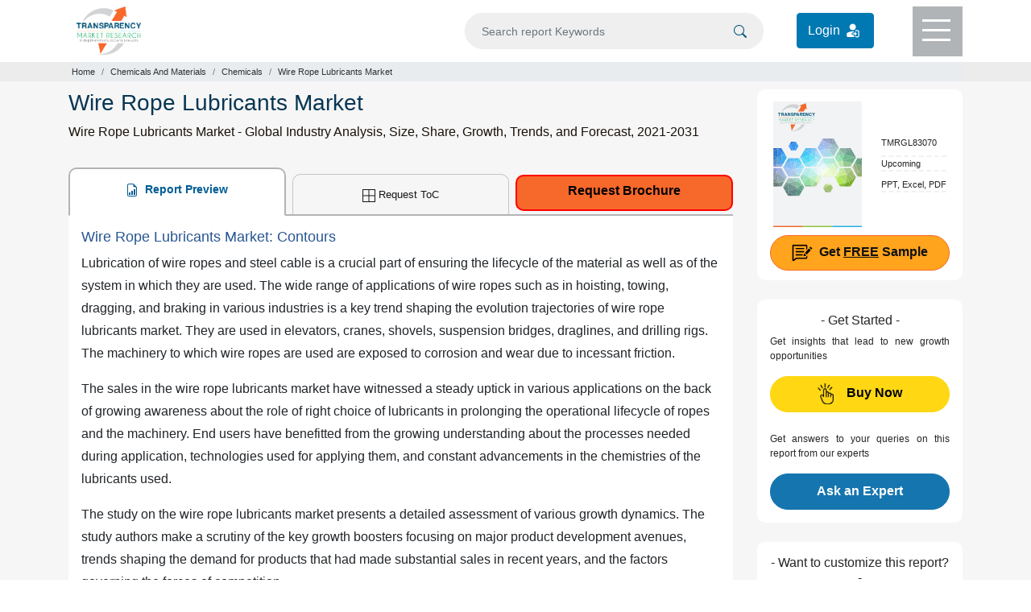

--- FILE ---
content_type: text/html; charset=UTF-8
request_url: https://www.transparencymarketresearch.com/wire-rope-lubricants-market.html
body_size: 14071
content:
<!doctype html>
<html lang="en">
<head>
<meta charset="utf-8">
<title>Wire Rope Lubricants Market  | Global Industry Report, 2031</title>
<meta name="description" content="Sales in the wire rope lubricants market have witnessed a steady uptick in various applications on the back of growing awareness about the role of right choice of lubricants in prolonging the operational lifecycle of ropes and the machinery"/>
 <meta name="keywords" content="Wire Rope Lubricants Market, Wire Rope Lubricants Market Analysis, Wire Rope Lubricants Market Size, Wire Rope Lubricants Market Share, Wire Rope Lubricants Market Trends, Wire Rope Lubricants Market Growth, Wire Rope Lubricants Market Research, Wire Rope Lubricants Market Revenue"/> 	
<meta name="copyright" content="Transparency Market Research" />
<meta name="viewport" content="width=device-width,initial-scale=1" />
<meta name="google-site-verification" content="uQCHvXRfcn0ISIop3POKq1bpAE_DPBQ5EdcSpZeMA70"/> 
    
<meta name="360-site-verification" content="fb2cfc756541cbe8e65de830e3e0575c"/>
<meta name="yandex-verification" content="3b24fc6f8f2f8620"/>
    
<meta property="og:title" content="Wire Rope Lubricants Market  | Global Industry Report, 2031" />
<meta property="og:type" content="website" />
<meta property="og:url" content="https://www.transparencymarketresearch.com/wire-rope-lubricants-market.html" />
<meta property="og:description" content="Sales in the wire rope lubricants market have witnessed a steady uptick in various applications on the back of growing awareness about the role of right choice of lubricants in prolonging the operational lifecycle of ropes and the machinery" />
<meta property="og:image" content="https://www.transparencymarketresearch.com/assets/webstyle/images/all-categories-banner.jpg" />
<meta name="twitter:card" content="summary">
<meta name="twitter:site" content="@tmr_insights">
<meta name="twitter:title" content="Wire Rope Lubricants Market  | Global Industry Report, 2031">
<meta name="twitter:description" content="Sales in the wire rope lubricants market have witnessed a steady uptick in various applications on the back of growing awareness about the role of right choice of lubricants in prolonging the operational lifecycle of ropes and the machinery">
<meta name="twitter:image" content="https://www.transparencymarketresearch.com/assets/webstyle/images/all-categories-banner.jpg" />
<meta name="twitter:image:alt" content="TMR">


<link rel="canonical" href="https://www.transparencymarketresearch.com/wire-rope-lubricants-market.html"/>

<meta http-equiv="X-UA-Compatible" content="IE=edge" />
<link rel="icon" href="https://www.transparencymarketresearch.com/assets/images/tmr-logo.png" type="image">
<link rel="stylesheet" href="https://www.transparencymarketresearch.com/assets/css/bootstrap.min.css"> 
<link rel="stylesheet" href="https://www.transparencymarketresearch.com/themes/web/css/theme-report-details1.css">
    <!-- Google Tag Manager -->
    <script>(function(w,d,s,l,i){w[l]=w[l]||[];w[l].push({'gtm.start':
            new Date().getTime(),event:'gtm.js'});var f=d.getElementsByTagName(s)[0],
            j=d.createElement(s),dl=l!='dataLayer'?'&l='+l:'';j.async=true;j.src=
            'https://www.googletagmanager.com/gtm.js?id='+i+dl;f.parentNode.insertBefore(j,f);
            })(window,document,'script','dataLayer','GTM-PFKH792Z');</script>
    <!-- End Google Tag Manager -->
</head>

<body> 
        
    <!-- Google Tag Manager (noscript) -->
        <noscript><iframe src="https://www.googletagmanager.com/ns.html?id=GTM-PFKH792Z"
                height="0" width="0" style="display:none;visibility:hidden"></iframe></noscript>
    <!-- End Google Tag Manager (noscript) -->
  
<header>
            <div class="container">
                <div class="row">
                    <div class="col-lg-3 col-md-3 col-sm-3 col-xs-3">
                        <div class="header-logo py-2">
                            <a href="https://www.transparencymarketresearch.com/" title="Transparency Market Research">
                                <img src="https://www.transparencymarketresearch.com/themes/web/images/TMRlogosvg.svg" alt="Transparency Market Research" width="80px" height="60px" class="img-fluid">
                            </a>
                        </div>
                    </div>
                    <div class="col-lg-9 col-md-9 col-sm-9 col-xs-9">
                        <div class="top-header d-flex flex-coloum justify-content-end">
                            <form id="frmSearch" name="frmSearch" action="https://www.transparencymarketresearch.com/searches" method="GET" role="search" class="w-50" autocomplete="off" >
                                <div class="search py-3 mr-4">
                                    <input type="text" class="form-control bg-grey" id="searching" name="q" min="3"  placeholder="Search report Keywords">
                                    <span class="searchIcon">
                                        <button type="submit" class="border-0" name="Search" title="Search">
                                            <svg xmlns="http://www.w3.org/2000/svg" width="16" height="16" fill="currentColor" class="bi bi-search" viewBox="0 0 16 16"><path d="M11.742 10.344a6.5 6.5 0 1 0-1.397 1.398h-.001c.03.04.062.078.098.115l3.85 3.85a1 1 0 0 0 1.415-1.414l-3.85-3.85a1.007 1.007 0 0 0-.115-.1zM12 6.5a5.5 5.5 0 1 1-11 0 5.5 5.5 0 0 1 11 0z"/></svg>
                                        </button>    
                                    </span>
                                </div>
                            </form>
                            <div class="login_btn py-3 mr-5">
                                <a href="https://member.marketngage.com/" rel="nofollow" target="_blank" class="d-flex align-items-center" title="Login">
                                    <span class="mr-1">Login </span>
                                    <img src="https://www.transparencymarketresearch.com/themes/web/images/login_icon_white.svg" class="" alt="Login Here" title="Login" width="24" height="24">
                                </a>
                            </div>
                            <div class="menu bg-grey1" id="top-menu">
                                <div class="menulines" id="toggle_menu">
                                    <span class="top-line menu-line"></span>
                                    <span class="middle-line menu-line"></span>
                                    <span class="bottom-line menu-line"></span>
                                </div>
                            </div>
                        </div>
                    </div>
                </div>
            </div>

            <!-- Dropdown Menu Items -->
            <section class="dropdownMenu bg-white pt-4 text-center" id="dropdownmenu">
                <div class="container px-5 pb-4">
                    <div class="row">
                        <div class="col-lg-7 col-md-7 col-sm-12 col-xs-12">
                            <p class="t-black text-left font18 mb-0">Industry Verticals »</p>
                            <div class="row">
                                                        <div class="col-6">
                             <ul class="list-unstyled text-left font14 pl-3">
                                                            <li><a href="https://www.transparencymarketresearch.com/industry/automotive-and-transport" class="t-black" title="Automotive and Transport">Automotive and Transport</a></li>
                                                                <li><a href="https://www.transparencymarketresearch.com/industry/chemicals-and-materials" class="t-black" title="Chemicals And Materials">Chemicals And Materials</a></li>
                                                                <li><a href="https://www.transparencymarketresearch.com/industry/consumer-goods" class="t-black" title="Consumer Goods">Consumer Goods</a></li>
                                                                <li><a href="https://www.transparencymarketresearch.com/industry/defense-and-aeronautics" class="t-black" title="Defense">Defense</a></li>
                                                                <li><a href="https://www.transparencymarketresearch.com/industry/electronics-and-semiconductors" class="t-black" title="Electronics and Semiconductors">Electronics and Semiconductors</a></li>
                                                                <li><a href="https://www.transparencymarketresearch.com/industry/energy-and-natural-resources" class="t-black" title="Energy and Natural Resources">Energy and Natural Resources</a></li>
                                </ul>
                                    
                                    </div>
                                <div class="col-6">
                                <ul class="list-unstyled text-left font14 pl-3">
                                                                    <li><a href="https://www.transparencymarketresearch.com/industry/factory-automation" class="t-black" title="Factory Automation">Factory Automation</a></li>
                                                                <li><a href="https://www.transparencymarketresearch.com/industry/food-and-beverage" class="t-black" title="Food and Beverages">Food and Beverages</a></li>
                                                                <li><a href="https://www.transparencymarketresearch.com/industry/healthcare" class="t-black" title="Healthcare">Healthcare</a></li>
                                                                <li><a href="https://www.transparencymarketresearch.com/industry/heavy-engineering-equipment" class="t-black" title="Heavy Engineering Equipment">Heavy Engineering Equipment</a></li>
                                                                <li><a href="https://www.transparencymarketresearch.com/industry/it-and-telecom" class="t-black" title="IT and Telecom">IT and Telecom</a></li>
                                                                <li><a href="https://www.transparencymarketresearch.com/industry/packaging" class="t-black" title="Packaging">Packaging</a></li>
                                                                <li><a href="https://www.transparencymarketresearch.com/industry/pharmaceutical" class="t-black" title="Pharmaceutical">Pharmaceutical</a></li>
                                </ul>
                                    </div>
                                 
                                    

                                <div class="col-4">
                                    <ul class="list-unstyled text-left font14 pl-3">
                                        
                                    </ul>
                                </div>
                                <div class="col-12">
                                    <a href="https://www.transparencymarketresearch.com/category.html" class="t-black bold600 orange radius6 py-2 px-4 menuAllCategoryBtn" title="All Categories">All Categories</a>
                                </div>
                            </div>
                        </div>

                        <div class="col-lg-3 col-md-3 col-sm-12 col-xs-12 pl-3">
                            <p class="t-black text-left font18 mb-0">Insights »</p>
                            <ul class="list-unstyled text-left font14 pl-3">
                                <li><a href="https://www.transparencymarketresearch.com/latest.html" class="t-black" title="Latest Reports">Latest Reports</a></li>
                                <li><a href="https://www.transparencymarketresearch.com/upcoming.html" class="t-black" title="Forthcoming Reports">Forthcoming Reports</a></li>
                                <li><a href="https://www.transparencymarketresearch.com/top-industry-reports.html" class="t-black" title="Top Industry Reports">Top Industry Reports</a></li>
                            </ul>
                            <!-- <h4 class="t-black text-left font18"><a href="#" class="t-black">Press Releases »</a></h4> -->
                        </div>
                        
                        <div class="col-lg-2 col-md-2 col-sm-12 col-xs-12 pl-3">
                            <p class="t-black text-left font18 mb-0">About TMR »</p>
                            <ul class="list-unstyled text-left font14 pl-3">
                                <li><a href="https://www.transparencymarketresearch.com/services.html" class="t-black" title="Services">Services</a></li>
                                <li><a href="https://www.transparencymarketresearch.com/about-us.html" class="t-black" title="About us">About us</a></li>
                                <li><a href="https://www.transparencymarketresearch.com/contact-us.html" class="t-black" title="Contact">Contact</a></li>
                            </ul>
                        </div>
                    </div>
                </div>
            </section>

            <!-- Search DropDown Box -->
            <section class="dropdownSearch bg-white pt-4" id="dropdownsearch">
                <div class="container">
                    <div class="row">
                        <div class="col-lg-12 col-md-12 col-sm-12 col-xs-12">
                            <div class="resultBox" id="suggestionsList">
                                <p class="font18 t-black mb-2">Reports</p>
                                <div class="list-group">
                                     
                                </div>
                            </div>
                        </div>
                    </div>
                </div>
            </section>
        </header>
<section class="section sectionbreadcrumb bg-grey">
    <div class="container">
        <div class="row">
            <div class="col-lg-12 col-md-12 col-sm-12 col-xs-12">
                <nav aria-label="breadcrumb">
                    <ol class="breadcrumb m-0 p-1">
                        <li class="breadcrumb-item"><a href="https://www.transparencymarketresearch.com/" class="">Home</a></li>
                                                    <li class="breadcrumb-item"><a href="https://www.transparencymarketresearch.com/industry/chemicals-and-materials" title="Chemicals And Materials">Chemicals And Materials</a></li>
                                                    <li class="breadcrumb-item"><a href="https://www.transparencymarketresearch.com/industry/chemicals-and-materials/chemicals" title="Chemicals">Chemicals</a></li>
                                                <li class="breadcrumb-item active" aria-current="page">Wire Rope Lubricants Market</li>
                    </ol>
                </nav>
            </div>
        </div>
    </div>
</section>

<section class="section section-report bg-lightgrey">
    <div class="container">
        <div class="row">
            <div class="col-lg-9 col-md-9 col-sm-9 col-xs-12">
                <div class="report-desc">
                    <h1 class="t-blue1 font28">Wire Rope Lubricants Market</h1>
                    <h2 class="para-black font16 lh-24 bold400">Wire Rope Lubricants Market - Global Industry Analysis, Size, Share, Growth, Trends, and Forecast, 2021-2031</h2>

                    <div class="report-desc-tabs">
                        <ul class="nav nav-tabs justify-content-between" id="report-tab">
                            <li class="nav-item">
                                <a class="nav-link active" id="report-preview-tab" data-toggle="tab" href="#reportPreview">
                                    <svg xmlns="http://www.w3.org/2000/svg" width="16" height="16" fill="currentColor" class="bi bi-file-earmark-bar-graph mr-1" viewBox="0 0 16 16">
                                        <path d="M10 13.5a.5.5 0 0 0 .5.5h1a.5.5 0 0 0 .5-.5v-6a.5.5 0 0 0-.5-.5h-1a.5.5 0 0 0-.5.5v6zm-2.5.5a.5.5 0 0 1-.5-.5v-4a.5.5 0 0 1 .5-.5h1a.5.5 0 0 1 .5.5v4a.5.5 0 0 1-.5.5h-1zm-3 0a.5.5 0 0 1-.5-.5v-2a.5.5 0 0 1 .5-.5h1a.5.5 0 0 1 .5.5v2a.5.5 0 0 1-.5.5h-1z" />
                                        <path d="M14 14V4.5L9.5 0H4a2 2 0 0 0-2 2v12a2 2 0 0 0 2 2h8a2 2 0 0 0 2-2zM9.5 3A1.5 1.5 0 0 0 11 4.5h2V14a1 1 0 0 1-1 1H4a1 1 0 0 1-1-1V2a1 1 0 0 1 1-1h5.5v2z" />
                                    </svg>
                                    Report Preview
                                </a>
                            </li>
                            <li class="nav-item">
                                                                <a href="https://www.transparencymarketresearch.com/sample/sample.php?flag=T&rep_id=83070" title="Request for TOC" class="request_popup1 nav-link"><svg xmlns="http://www.w3.org/2000/svg" width="16" height="16" fill="currentColor" class="bi bi-border-all mr-1" viewBox="0 0 16 16">
                                            <path d="M0 0h16v16H0V0zm1 1v6.5h6.5V1H1zm7.5 0v6.5H15V1H8.5zM15 8.5H8.5V15H15V8.5zM7.5 15V8.5H1V15h6.5z" />
                                        </svg>Request ToC</a>

                                                            </li>
                            <li class="nav-item">
                                <a href="https://www.transparencymarketresearch.com/sample/sample.php?flag=B&rep_id=83070" class="button request_popup bold500" title="Request Brochure">Request Brochure</a>
                            </li>
                        </ul>

                        <div class="tab-content bg-white px-3 py-3" id="myTabContent">
                            <div class="tab-pane fade show active" id="reportPreview" role="tabpanel" aria-labelledby="report-preview-tab">
                                <div class="Tab-tableOfContent">
                                    <h2>Wire Rope Lubricants Market: Contours</h2>

<p>Lubrication of wire ropes and steel cable is a crucial part of ensuring the lifecycle of the material as well as of the system in which they are used. The wide range of applications of wire ropes such as in hoisting, towing, dragging, and braking in various industries is a key trend shaping the evolution trajectories of wire rope lubricants market. They are used in elevators, cranes, shovels, suspension bridges, draglines, and drilling rigs. The machinery to which wire ropes are used are exposed to corrosion and wear due to incessant friction.</p>

<p>The sales in the wire rope lubricants market have witnessed a steady uptick in various applications on the back of growing awareness about the role of right choice of lubricants in prolonging the operational lifecycle of ropes and the machinery. End users have benefitted from the growing understanding about the processes needed during application, technologies used for applying them, and constant advancements in the chemistries of the lubricants used.</p>

<p>The study on the wire rope lubricants market presents a detailed assessment of various growth dynamics. The study authors make a scrutiny of the key growth boosters focusing on major product development avenues, trends shaping the demand for products that had made substantial sales in recent years, and the factors governing the forces of competition.</p>

<h2>Wire Rope Lubricants Market: Drivers, Current Prospects, and Emerging Avenues</h2>

<p>Increased awareness about the safety hazards of inadequately lubricated wire ropes is a key factor that has shaped the demand dynamics in the wire rope lubricants market. The awareness is growing in emerging economies in industrial and commercial applications where the maintenance routines for machinery are well-informed and managed by facility managers. Wire ropes are prone to rust and corrosion from inside out. Hence, the need for predictive maintenance has gained traction. This is a key aspect propelling the sales in the wire rope lubricants market.</p>

<p>The choice of the lubricants depends on various factors, key of which are the weather conditions they are exposed, the frequency of use of the machinery, and the effectiveness sought.</p>

<p>The growth in the wire rope lubricants market has been impelled increasingly on the rapid pace of industrialization and urbanization. A sizable demand in recent years has come from the mining and construction applications. The growing popularity of biodegradable lubricants in commercial applications has offered profitable avenues to specialty chemical manufacturers in the wire rope lubricants market.</p>

<h2>Wire Rope Lubricants Market: Competitive Scenario</h2>

<p>Players in the wire rope lubricants market are keen on constantly improvising the functional characteristics of the lubricants, and chemical companies are engaged in constant R&amp;D in new chemistries. A number of manufacturers and sellers are expanding the portfolio of penetrating and coating type wire ropes to grow in the wire rope lubricants market. Top players are geared toward incorporating chemistries that allow them to unveil products that can meet specific applications, notably penetration ability. A key instance is lubricant for slow-turning gearboxes. Another example is wide range of products for mining and quarry applications.</p>

<p>Prominent players are leveraging their propriety technologies that include incorporating specialized chemicals for additives to meet the industrial applications of ropes that are used in machinery exposed to extreme environments. The oil and gas industry is a case in point.</p>

<p>Some of the key players in the wire rope lubricants market are Fuchs Petrolub, HVL Group, Wirerope Works Inc., The Kirkpatrick Group, The Crosby Group, Whitmore, Bel-Ray Company, Castrol, Lubrication Engineers, Kluber Lubrication, and Total S.A.</p>

<h2>Wire Rope Lubricants Market: Regional Growth Avenues</h2>

<p>Europe has been a remarkable lucrative market for wire rope lubricants over the past few years. The presence of some of the globally prominent manufacturers of industrial lubricants and specialty products has made the region cynosure of attention among end- use industries across the globe. Asia Pacific is expected to emerge as a market with new revenue streams to manufacturers.</p>                                                                    </div>
                            </div>

                            <div class="tab-pane fade" id="tableOfContent" role="tabpanel" aria-labelledby="Table-of-content-tab">
                                <div class="details-tableOfContent">
                                  
                                        <p>N/A</p>                                                                                                                   
                                </div>
                            </div>


                        </div>
                    </div>
                </div>
            </div>

            <div class="col-lg-3 col-md-3 col-sm-3 col-xs-12">
                <aside>
                    <div class="requestfreeSampleBox card card-body px-2 px-lg-3 radius10 mb-4 border-0">
                        <div class="content d-flex flex-row justify-content-around align-items-center">
                            <div class="requestfreeSampleimg w-50">
                                <img src="https://www.transparencymarketresearch.com/themes/web/images/CoverpageTMR.svg" alt="" width="110" height="156" class="img-fluid">
                            </div>
                            <div class="requestfreeSampleDesc">
                                <ul class="list-unstyled pl-3 mb-0">
                                    <li class="t-black font11 pb-2"> TMRGL83070</li>
                                     <li class="t-black font11">Upcoming</li>                                     <!-- <li class="t-black font12 py-2"> Chemicals And Materials</li>            -->
                                                                        <li class="t-black font11 pt-2">PPT, Excel, PDF</li>
                                </ul>
                            </div>
                        </div>
                        <div class="requestfreeSampleBtn"> 
                            <a href="https://www.transparencymarketresearch.com/sample/sample.php?flag=S&rep_id=83070" class="request_popup1 lightorange d-block font16 bold600 radius100 btnPadding w-100" title="Get FREE Sample"><img src="https://www.transparencymarketresearch.com/themes/web/images/report-icon.svg" height="26px" width="26px" alt="Free Sample" title="Free Sample"><span class="pl-2">Get <u>FREE</u> Sample</span></a>
                        </div>
                    </div>

                    <div class="buy-now mb-4 p-3 bg-white radius10 text-center">
                        <h3 class="t-black font16">- Get Started -</h3>
                        <p class="t-black font12 bold400 para1 mb-0 text-justify mb-3">Get insights that lead to new growth opportunities</p>
                        <a href="https://www.transparencymarketresearch.com/checkout.php?rep_id=83070&ltype=S" class="btn yellowbtn d-block font16 bold600 text-center btnPadding" title="Buy Now">
                            <img src="https://www.transparencymarketresearch.com/themes/web/images/buy-iconNew.svg" class="mr-2" height="26" width="20" title="Buy This Report" alt="Buy This Report"><span class="pl-2">Buy Now</span>
                        </a>
                        <div class="analyst_div">
                            <p class="t-black font12 bold400 para1 text-justify mt-4 mb-3">Get answers to your queries on this report from our experts</p>
                            <a href="https://www.transparencymarketresearch.com/sample/sample.php?flag=ASK&rep_id=83070" class="request_popup1 btn btnAnalyst px-3 d-block font16 radius100 bold600" title="Ask an Expert">Ask an Expert</a>
                        </div>
                    </div>
                   
                    <div class="connectToAnalyst card card-body flex-column p-3 p-lg-3 mt-4 radius10 text-center mb-4 border-0">
                        <h3 class="t-black font16">- Want to customize this report? -</h3>
                        <p class="t-black font12 bold400 mt-1 px-1 text-left d-flex">
                            <img src="https://www.transparencymarketresearch.com/themes/web/images/spekar1.svg" width="22" height="54" class="img-fluid connectToAnalystsvg1" alt=""><span class="pl-2">We offer <span class="bold500">100% Free Customization</span> at the time of purchase</span>
                        </p>
                        <div class="Customisation-btn">
                            <a href="https://www.transparencymarketresearch.com/sample/sample.php?flag=CR&rep_id=83070" class="request_popup1 btn amazonCustabtn t-blue radius100 d-block font16 bold600 py-2 px-2 " title="Get Free Customization">Get Free Customization</a>
                        </div>
                        <hr class="mt-4 mb-3">
                        <p class="t-black font12 bold500 para1 mb-0 text-justify mb-3">An adaptive Approach to Modern Day Research needs</p>
                        <div class="methodology-btn ">
                            <a href="https://www.transparencymarketresearch.com/sample/sample.php?flag=RRM&rep_id=83070" class="request_popup1 btn amazonMethobtn d-block font16 bold600 radius100 py-2 px-2 " title="Analyze Methodology">Analyze Methodology</a>
                        </div>
                    </div>


                    <div class="trustedPartnersBox card card-body flex-column p-3 radius10 text-center border-0">
                        <div class="asideTitle text-center pb-3">
                            <h4 class="t-black font16">- Trusted Partners - </h4>
                        </div>
                        <img src="https://www.transparencymarketresearch.com/themes/web/images/trustedPartners/cat-img2.webp" width="318px" height="61px" alt="" class="img-fluid">
                    </div>

                    <div class="quickcontactBox flex-column px-3 pt-3 pb-1 mt-4 radius10 text-left border-0">
                        <div class="asideTitle text-center pb-2">
                            <h4 class="t-black font16">- Quick Contacts - </h4>
                        </div>
                        <ul class="list-unstyled mb-1">
                            <li class="t-black whatsapp font14 py-2 px-3">
                                <a href="https://api.whatsapp.com/send?phone=917558292700" title="Chat on Whatsapp" class="t-black" target="_blank">
                                    <svg xmlns="http://www.w3.org/2000/svg" width="16" height="16" fill="#4caf50" class="bi bi-whatsapp" viewBox="0 0 16 16">
                                        <path d="M13.601 2.326A7.854 7.854 0 0 0 7.994 0C3.627 0 .068 3.558.064 7.926c0 1.399.366 2.76 1.057 3.965L0 16l4.204-1.102a7.933 7.933 0 0 0 3.79.965h.004c4.368 0 7.926-3.558 7.93-7.93A7.898 7.898 0 0 0 13.6 2.326zM7.994 14.521a6.573 6.573 0 0 1-3.356-.92l-.24-.144-2.494.654.666-2.433-.156-.251a6.56 6.56 0 0 1-1.007-3.505c0-3.626 2.957-6.584 6.591-6.584a6.56 6.56 0 0 1 4.66 1.931 6.557 6.557 0 0 1 1.928 4.66c-.004 3.639-2.961 6.592-6.592 6.592zm3.615-4.934c-.197-.099-1.17-.578-1.353-.646-.182-.065-.315-.099-.445.099-.133.197-.513.646-.627.775-.114.133-.232.148-.43.05-.197-.1-.836-.308-1.592-.985-.59-.525-.985-1.175-1.103-1.372-.114-.198-.011-.304.088-.403.087-.088.197-.232.296-.346.1-.114.133-.198.198-.33.065-.134.034-.248-.015-.347-.05-.099-.445-1.076-.612-1.47-.16-.389-.323-.335-.445-.34-.114-.007-.247-.007-.38-.007a.729.729 0 0 0-.529.247c-.182.198-.691.677-.691 1.654 0 .977.71 1.916.81 2.049.098.133 1.394 2.132 3.383 2.992.47.205.84.326 1.129.418.475.152.904.129 1.246.08.38-.058 1.171-.48 1.338-.943.164-.464.164-.86.114-.943-.049-.084-.182-.133-.38-.232z"></path>
                                    </svg>
                                    <span class="pl-2">Chat on Whatsapp</span>
                                </a>
                            </li>
                            <li class="t-black font14 py-2 px-3">
                                <a href="tel:+18665523453" title="866-552-3453" class="t-black">
                                    <svg xmlns="http://www.w3.org/2000/svg" width="16" height="16" fill="currentColor" class="bi bi-telephone-fill" viewBox="0 0 16 16">
                                        <path fill-rule="evenodd" d="M1.885.511a1.745 1.745 0 0 1 2.61.163L6.29 2.98c.329.423.445.974.315 1.494l-.547 2.19a.678.678 0 0 0 .178.643l2.457 2.457a.678.678 0 0 0 .644.178l2.189-.547a1.745 1.745 0 0 1 1.494.315l2.306 1.794c.829.645.905 1.87.163 2.611l-1.034 1.034c-.74.74-1.846 1.065-2.877.702a18.634 18.634 0 0 1-7.01-4.42 18.634 18.634 0 0 1-4.42-7.009c-.362-1.03-.037-2.137.703-2.877L1.885.511z"></path>
                                    </svg>
                                    <span class="pl-2">866-552-3453</span>
                                </a>
                            </li>
                            <li class="t-black font14 py-2 px-3">
                                <a href="tel:+15186181030" title="+1-518-618-1030" class="t-black">
                                    <svg xmlns="http://www.w3.org/2000/svg" xmlns:xlink="http://www.w3.org/1999/xlink" version="1.1" id="Capa_1" x="0px" y="0px" width="16px" height="16px" viewBox="0 0 34.545 34.545" style="enable-background:new 0 0 34.545 34.545;" xml:space="preserve">
                                        <g>
                                            <path d="M34.371,13.114c-0.043,0.217-0.045,0.441-0.129,0.646c-0.498,1.202-1.429,2.197-2.116,3.305   c-0.885,1.414-8.404-1.633-7.435-3.521c0.365-0.698,1.788-2.626,1.896-3.401c0.098-0.691-0.818-1.233-1.664-1.303   c-2.231-0.18-5.084-0.017-7.453-0.002V8.84c-0.063,0-0.133,0-0.197-0.001C17.208,8.84,17.138,8.84,17.076,8.84V8.838   c-2.37-0.015-5.221-0.178-7.453,0.002C8.777,8.91,7.861,9.452,7.959,10.144c0.107,0.775,1.531,2.703,1.896,3.401   c0.971,1.888-6.551,4.935-7.436,3.521c-0.688-1.107-1.617-2.103-2.115-3.305c-0.084-0.205-0.087-0.43-0.13-0.646   c-1.103-4.93,3.149-9.96,9.551-10.475c2.446-0.199,4.897-0.311,7.351-0.354V2.272c0.066,0.002,0.131,0.006,0.197,0.007   c0.066-0.001,0.131-0.005,0.197-0.007v0.013c2.453,0.044,4.904,0.155,7.35,0.354C31.223,3.154,35.475,8.186,34.371,13.114z    M29.975,30.124c0.069,1.183-0.703,2.148-1.723,2.148H6.293c-1.017,0-1.792-0.967-1.722-2.148l0.641-10.783   c2.327-0.545,5.301-1.969,6.38-3.737c0.601-0.985,0.665-2.094,0.171-3.055c-0.125-0.24-0.359-0.615-0.628-1.033l-0.001-0.002   c-0.008-0.019-0.008-0.019-0.014-0.032h11.953c-0.006,0.017-0.008,0.02-0.018,0.044c-0.15,0.361-0.201,0.638-0.173,0.847   c-0.034,0.061-0.082,0.138-0.108,0.188c-0.488,0.948-0.424,2.058,0.177,3.042c1.079,1.77,4.051,3.191,6.378,3.736L29.975,30.124z    M21.473,18.932c-2.302-2.301-6.043-2.301-8.346,0c-2.301,2.301-2.301,6.044,0,8.345c2.083,2.083,5.345,2.273,7.651,0.586   l-1.443-1.441c-1.502,0.922-3.494,0.742-4.794-0.559c-1.521-1.521-1.521-3.995,0.001-5.517c1.521-1.521,3.995-1.521,5.517,0   c1.294,1.294,1.477,3.272,0.568,4.772l1.445,1.445C23.746,24.257,23.549,21.009,21.473,18.932z"></path>
                                        </g>
                                    </svg>
                                    <span class="pl-2">+1-518-618-1030</span>
                                </a>
                            </li>
                            <li class="t-black font14 py-2 px-3">
                                <a href="mailto:sales@transparencymarketresearch.com" title="email" class="t-black">
                                    <svg xmlns="http://www.w3.org/2000/svg" width="16" height="16" fill="currentColor" class="bi bi-envelope-fill" viewBox="0 0 16 16">
                                        <path d="M.05 3.555A2 2 0 0 1 2 2h12a2 2 0 0 1 1.95 1.555L8 8.414.05 3.555ZM0 4.697v7.104l5.803-3.558L0 4.697ZM6.761 8.83l-6.57 4.027A2 2 0 0 0 2 14h12a2 2 0 0 0 1.808-1.144l-6.57-4.027L8 9.586l-1.239-.757Zm3.436-.586L16 11.801V4.697l-5.803 3.546Z"></path>
                                    </svg>
                                    <span class="pl-2">Contact by email</span>
                                </a>
                            </li>
                        </ul>
                    </div>

                                        
                    <div class="placeForSticyDiv"></div>
                </aside>
            </div>
        </div>
    </div>
</section>

<div class="moveTop text-center">
    <a href="#" title="Back To Top" class="w-100 h-100 d-inline-block">
        <svg xmlns="http://www.w3.org/2000/svg" width="20" height="20" fill="#fff" class="bi bi-chevron-double-up" viewBox="0 0 16 16">
            <path fill-rule="evenodd" d="M7.646 2.646a.5.5 0 0 1 .708 0l6 6a.5.5 0 0 1-.708.708L8 3.707 2.354 9.354a.5.5 0 1 1-.708-.708l6-6z" />
            <path fill-rule="evenodd" d="M7.646 6.646a.5.5 0 0 1 .708 0l6 6a.5.5 0 0 1-.708.708L8 7.707l-5.646 5.647a.5.5 0 0 1-.708-.708l6-6z" />
        </svg>
    </a>
</div>


<div class="modal fade request_popup" id="SampleModel" tabindex="-1" aria-labelledby="DownloadPDFModalTitle" style="display: none;" aria-hidden="true">
    <div class="modal-dialog modal-dialog-centered" role="document">
        <div class="modal-content">
            <div class="modal-header pt-2">
                <div class="text-center w-100">
                    <h5 class="modal-title mb-2 font22 bold300 requestPopupTitle requestPopupTitle1"> Download <span class="t-red">FREE</span> Sample!</h5>
                   
                </div>
                <button type="button" class="close" data-dismiss="modal" aria-label="Close">
                    <span aria-hidden="true">×</span>
                </button>
            </div>
            <form name="myform" action="https://www.transparencymarketresearch.com/samples" method="POST" class="popupForm">
                <div class="modal-body pt-0 pb-1 px-4 position-relative bg-grey2">
                   
                    <div class="downloadPdfForm pt-3">
                        <div class="firstFormDiv radius6 bg-white px-3 pt-3 pb-1 mb-2">

                            <div class="form-group position-relative">
                                <input type="text" name="fullname" id="fullname" class="form-control " placeholder="Full Name " pattern="^$|^\S+.*">
                                <svg xmlns="http://www.w3.org/2000/svg" width="18" height="18" fill="#5dbb2d" class="bi bi-check-circle-fill" viewBox="0 0 16 16" style="display:none">
                                    <path d="M16 8A8 8 0 1 1 0 8a8 8 0 0 1 16 0zm-3.97-3.03a.75.75 0 0 0-1.08.022L7.477 9.417 5.384 7.323a.75.75 0 0 0-1.06 1.06L6.97 11.03a.75.75 0 0 0 1.079-.02l3.992-4.99a.75.75 0 0 0-.01-1.05z"></path>
                                </svg>
                                <svg xmlns="http://www.w3.org/2000/svg" width="18" height="18" fill="#f53131" class="bi bi-info-circle" viewBox="0 0 16 16" style="display:none">
                                    <path d="M8 15A7 7 0 1 1 8 1a7 7 0 0 1 0 14zm0 1A8 8 0 1 0 8 0a8 8 0 0 0 0 16z"></path>
                                    <path d="m8.93 6.588-2.29.287-.082.38.45.083c.294.07.352.176.288.469l-.738 3.468c-.194.897.105 1.319.808 1.319.545 0 1.178-.252 1.465-.598l.088-.416c-.2.176-.492.246-.686.246-.275 0-.375-.193-.304-.533L8.93 6.588zM9 4.5a1 1 0 1 1-2 0 1 1 0 0 1 2 0z"></path>
                                </svg>
                                <span class="text-danger font12" id="errorfullname"></span>
                            </div>

                            <div class="form-group position-relative">
                                                                <input type="hidden" name="csrf_test_name" value="c13563160e766cb1bd92ad8a54bea96f" />
                                <input type="hidden" name="rep_id" value="83070">
                                <input type="hidden" class="setRequestType" name="flag" value="S">
                                <input type="hidden" name="source" value="FPW">
                                <input type="email" name="emailId" id="" class="form-control emailId" required="required" placeholder="Business Email*" pattern="^([a-zA-Z0-9_\-\.]+)@((\[[0-9]{1,3}\.[0-9]{1,3}\.[0-9]{1,3}\.)|(([a-zA-Z0-9\-]+\.)+))([a-zA-Z]{2,8}|[0-9]{1,8})(\]?)$">
                                <svg xmlns="http://www.w3.org/2000/svg" width="18" height="18" fill="#5dbb2d" class="bi bi-check-circle-fill" viewBox="0 0 16 16" style="display:none">
                                    <path d="M16 8A8 8 0 1 1 0 8a8 8 0 0 1 16 0zm-3.97-3.03a.75.75 0 0 0-1.08.022L7.477 9.417 5.384 7.323a.75.75 0 0 0-1.06 1.06L6.97 11.03a.75.75 0 0 0 1.079-.02l3.992-4.99a.75.75 0 0 0-.01-1.05z"></path>
                                </svg>
                                <svg xmlns="http://www.w3.org/2000/svg" width="18" height="18" fill="#f53131" class="bi bi-info-circle" viewBox="0 0 16 16" style="display:none">
                                    <path d="M8 15A7 7 0 1 1 8 1a7 7 0 0 1 0 14zm0 1A8 8 0 1 0 8 0a8 8 0 0 0 0 16z"></path>
                                    <path d="m8.93 6.588-2.29.287-.082.38.45.083c.294.07.352.176.288.469l-.738 3.468c-.194.897.105 1.319.808 1.319.545 0 1.178-.252 1.465-.598l.088-.416c-.2.176-.492.246-.686.246-.275 0-.375-.193-.304-.533L8.93 6.588zM9 4.5a1 1 0 1 1-2 0 1 1 0 0 1 2 0z"></path>
                                </svg>
                                <span class="text-danger font12" id="errorFullName"></span>
                            </div>

                            <div class="form-group position-relative">
                                <input type="text" name="phoneNo" id="" class="form-control phNo" required="required" placeholder="Phone Number*" pattern="^$|^\S+.*">

                                <svg xmlns="http://www.w3.org/2000/svg" width="18" height="18" fill="#5dbb2d" class="bi bi-check-circle-fill" viewBox="0 0 16 16" style="display:none">
                                    <path d="M16 8A8 8 0 1 1 0 8a8 8 0 0 1 16 0zm-3.97-3.03a.75.75 0 0 0-1.08.022L7.477 9.417 5.384 7.323a.75.75 0 0 0-1.06 1.06L6.97 11.03a.75.75 0 0 0 1.079-.02l3.992-4.99a.75.75 0 0 0-.01-1.05z"></path>
                                </svg>
                                <svg xmlns="http://www.w3.org/2000/svg" width="18" height="18" fill="#f53131" class="bi bi-info-circle" viewBox="0 0 16 16" style="display:none">
                                    <path d="M8 15A7 7 0 1 1 8 1a7 7 0 0 1 0 14zm0 1A8 8 0 1 0 8 0a8 8 0 0 0 0 16z"></path>
                                    <path d="m8.93 6.588-2.29.287-.082.38.45.083c.294.07.352.176.288.469l-.738 3.468c-.194.897.105 1.319.808 1.319.545 0 1.178-.252 1.465-.598l.088-.416c-.2.176-.492.246-.686.246-.275 0-.375-.193-.304-.533L8.93 6.588zM9 4.5a1 1 0 1 1-2 0 1 1 0 0 1 2 0z"></path>
                                </svg>
                                <span class="text-danger font12" id="errorPhoneNo"></span>
                            </div>

                            <div class="form-group position-relative">
                                <input type="text" name="jobTitle" id="jobTitle" class="form-control " placeholder="Job Title" pattern="^$|^\S+.*">
                                <svg xmlns="http://www.w3.org/2000/svg" width="18" height="18" fill="#5dbb2d" class="bi bi-check-circle-fill" viewBox="0 0 16 16" style="display:none">
                                    <path d="M16 8A8 8 0 1 1 0 8a8 8 0 0 1 16 0zm-3.97-3.03a.75.75 0 0 0-1.08.022L7.477 9.417 5.384 7.323a.75.75 0 0 0-1.06 1.06L6.97 11.03a.75.75 0 0 0 1.079-.02l3.992-4.99a.75.75 0 0 0-.01-1.05z"></path>
                                </svg>
                                <svg xmlns="http://www.w3.org/2000/svg" width="18" height="18" fill="#f53131" class="bi bi-info-circle" viewBox="0 0 16 16" style="display:none">
                                    <path d="M8 15A7 7 0 1 1 8 1a7 7 0 0 1 0 14zm0 1A8 8 0 1 0 8 0a8 8 0 0 0 0 16z"></path>
                                    <path d="m8.93 6.588-2.29.287-.082.38.45.083c.294.07.352.176.288.469l-.738 3.468c-.194.897.105 1.319.808 1.319.545 0 1.178-.252 1.465-.598l.088-.416c-.2.176-.492.246-.686.246-.275 0-.375-.193-.304-.533L8.93 6.588zM9 4.5a1 1 0 1 1-2 0 1 1 0 0 1 2 0z"></path>
                                </svg>
                                <span class="text-danger font12" id="errorjobTitle"></span>
                            </div>
                            <div class="form-group position-relative">
                                <input type="text" name="company" id="company" class="form-control  mb-1" placeholder="Company " pattern="^$|^\S+.*">
                                <svg xmlns="http://www.w3.org/2000/svg" width="18" height="18" fill="#5dbb2d" class="bi bi-check-circle-fill" viewBox="0 0 16 16" style="display:none">
                                    <path d="M16 8A8 8 0 1 1 0 8a8 8 0 0 1 16 0zm-3.97-3.03a.75.75 0 0 0-1.08.022L7.477 9.417 5.384 7.323a.75.75 0 0 0-1.06 1.06L6.97 11.03a.75.75 0 0 0 1.079-.02l3.992-4.99a.75.75 0 0 0-.01-1.05z"></path>
                                </svg>
                                <svg xmlns="http://www.w3.org/2000/svg" width="18" height="18" fill="#f53131" class="bi bi-info-circle" viewBox="0 0 16 16" style="display:none">
                                    <path d="M8 15A7 7 0 1 1 8 1a7 7 0 0 1 0 14zm0 1A8 8 0 1 0 8 0a8 8 0 0 0 0 16z"></path>
                                    <path d="m8.93 6.588-2.29.287-.082.38.45.083c.294.07.352.176.288.469l-.738 3.468c-.194.897.105 1.319.808 1.319.545 0 1.178-.252 1.465-.598l.088-.416c-.2.176-.492.246-.686.246-.275 0-.375-.193-.304-.533L8.93 6.588zM9 4.5a1 1 0 1 1-2 0 1 1 0 0 1 2 0z"></path>
                                </svg>
                                <span class="text-danger font12" id="errorcompany"></span>
                            </div>

                            <div class="form-group position-relative mb-0">
                                <textarea name="message" id="message" class="form-control message mb-1" placeholder="Share your interest area so the analyst can better assist you" maxlength="300"></textarea>
                            </div>


                        </div>
                      
                            <div class="text-center">

                            <p class="t-grey2 font11 my-2">Your personal details are safe with us.
                                <a href="https://www.transparencymarketresearch.com/privacy-policy.html" target="_blank">Privacy Policy*</a>
                            </p>
                        </div>
                    </div>
                </div>
                <div class="modal-header">
                    <div class="text-center w-100">
                        <button type="submit" class="CTAbtnClass btn modalDownloadBtn font14 bold600 radius100" name="submit" value="submit"> <span class="requestFormButton"> Send Me a FREE Sample </span>
                        </button>
                    </div>
                </div>
            </form>
        </div>
    </div>
</div>

<div class="modal fade request_popup" id="DownloadPDFModal" tabindex="-1" aria-labelledby="DownloadPDFModalTitle" style="display: none;" aria-hidden="true">
    <div class="modal-dialog modal-dialog-centered" role="document">
        <div class="modal-content">
            <div class="modal-header pt-2">
                <div class="text-center w-100">
                    <h5 class="modal-title mb-2 font22 bold300">Get a copy of Brochure!</h5>                   
                </div>
                <button type="button" class="close" data-dismiss="modal" aria-label="Close">
                    <span aria-hidden="true">×</span>
                </button>
            </div>
            <form name="myform" action="https://www.transparencymarketresearch.com/samples" method="POST">
                <div class="modal-body pt-0 pb-1 px-4 position-relative bg-grey2">
                    <div class="downloadPdfForm pt-3">
                        <div class="firstFormDiv radius6 bg-white px-3 pt-3 pb-1 mb-2">
                            <div class="form-group position-relative">
                                <input type="text" name="fullname" id="fullname" class="form-control " placeholder="Full Name " pattern="^$|^\S+.*">
                                <svg xmlns="http://www.w3.org/2000/svg" width="18" height="18" fill="#5dbb2d" class="bi bi-check-circle-fill" viewBox="0 0 16 16" style="display:none">
                                    <path d="M16 8A8 8 0 1 1 0 8a8 8 0 0 1 16 0zm-3.97-3.03a.75.75 0 0 0-1.08.022L7.477 9.417 5.384 7.323a.75.75 0 0 0-1.06 1.06L6.97 11.03a.75.75 0 0 0 1.079-.02l3.992-4.99a.75.75 0 0 0-.01-1.05z"></path>
                                </svg>
                                <svg xmlns="http://www.w3.org/2000/svg" width="18" height="18" fill="#f53131" class="bi bi-info-circle" viewBox="0 0 16 16" style="display:none">
                                    <path d="M8 15A7 7 0 1 1 8 1a7 7 0 0 1 0 14zm0 1A8 8 0 1 0 8 0a8 8 0 0 0 0 16z"></path>
                                    <path d="m8.93 6.588-2.29.287-.082.38.45.083c.294.07.352.176.288.469l-.738 3.468c-.194.897.105 1.319.808 1.319.545 0 1.178-.252 1.465-.598l.088-.416c-.2.176-.492.246-.686.246-.275 0-.375-.193-.304-.533L8.93 6.588zM9 4.5a1 1 0 1 1-2 0 1 1 0 0 1 2 0z"></path>
                                </svg>
                                <span class="text-danger font12" id="errorfullname"></span>
                            </div>

                            <div class="form-group position-relative">
                                                                <input type="hidden" name="csrf_test_name" value="c13563160e766cb1bd92ad8a54bea96f" />
                                <input type="hidden" name="rep_id" value="83070">
                                <input type="hidden" name="flag" value="B">
                                <input type="hidden" name="source" value="FPW">
                                <input type="email" name="emailId" id="" class="form-control emailId" required="required" placeholder="Business Email*" pattern="^([a-zA-Z0-9_\-\.]+)@((\[[0-9]{1,3}\.[0-9]{1,3}\.[0-9]{1,3}\.)|(([a-zA-Z0-9\-]+\.)+))([a-zA-Z]{2,8}|[0-9]{1,8})(\]?)$">
                                <svg xmlns="http://www.w3.org/2000/svg" width="18" height="18" fill="#5dbb2d" class="bi bi-check-circle-fill" viewBox="0 0 16 16" style="display:none">
                                    <path d="M16 8A8 8 0 1 1 0 8a8 8 0 0 1 16 0zm-3.97-3.03a.75.75 0 0 0-1.08.022L7.477 9.417 5.384 7.323a.75.75 0 0 0-1.06 1.06L6.97 11.03a.75.75 0 0 0 1.079-.02l3.992-4.99a.75.75 0 0 0-.01-1.05z"></path>
                                </svg>
                                <svg xmlns="http://www.w3.org/2000/svg" width="18" height="18" fill="#f53131" class="bi bi-info-circle" viewBox="0 0 16 16" style="display:none">
                                    <path d="M8 15A7 7 0 1 1 8 1a7 7 0 0 1 0 14zm0 1A8 8 0 1 0 8 0a8 8 0 0 0 0 16z"></path>
                                    <path d="m8.93 6.588-2.29.287-.082.38.45.083c.294.07.352.176.288.469l-.738 3.468c-.194.897.105 1.319.808 1.319.545 0 1.178-.252 1.465-.598l.088-.416c-.2.176-.492.246-.686.246-.275 0-.375-.193-.304-.533L8.93 6.588zM9 4.5a1 1 0 1 1-2 0 1 1 0 0 1 2 0z"></path>
                                </svg>
                                <span class="text-danger font12" id="errorFullName"></span>
                            </div>

                            <div class="form-group position-relative">
                                <input type="text" name="phoneNo" id="" class="form-control phNo" required="required" placeholder="Phone Number*" pattern="^$|^\S+.*">

                                <svg xmlns="http://www.w3.org/2000/svg" width="18" height="18" fill="#5dbb2d" class="bi bi-check-circle-fill" viewBox="0 0 16 16" style="display:none">
                                    <path d="M16 8A8 8 0 1 1 0 8a8 8 0 0 1 16 0zm-3.97-3.03a.75.75 0 0 0-1.08.022L7.477 9.417 5.384 7.323a.75.75 0 0 0-1.06 1.06L6.97 11.03a.75.75 0 0 0 1.079-.02l3.992-4.99a.75.75 0 0 0-.01-1.05z"></path>
                                </svg>
                                <svg xmlns="http://www.w3.org/2000/svg" width="18" height="18" fill="#f53131" class="bi bi-info-circle" viewBox="0 0 16 16" style="display:none">
                                    <path d="M8 15A7 7 0 1 1 8 1a7 7 0 0 1 0 14zm0 1A8 8 0 1 0 8 0a8 8 0 0 0 0 16z"></path>
                                    <path d="m8.93 6.588-2.29.287-.082.38.45.083c.294.07.352.176.288.469l-.738 3.468c-.194.897.105 1.319.808 1.319.545 0 1.178-.252 1.465-.598l.088-.416c-.2.176-.492.246-.686.246-.275 0-.375-.193-.304-.533L8.93 6.588zM9 4.5a1 1 0 1 1-2 0 1 1 0 0 1 2 0z"></path>
                                </svg>
                                <span class="text-danger font12" id="errorPhoneNo"></span>
                            </div>

                            <div class="form-group position-relative">
                                <input type="text" name="jobTitle" id="jobTitle" class="form-control " placeholder="Job Title" pattern="^$|^\S+.*">
                                <svg xmlns="http://www.w3.org/2000/svg" width="18" height="18" fill="#5dbb2d" class="bi bi-check-circle-fill" viewBox="0 0 16 16" style="display:none">
                                    <path d="M16 8A8 8 0 1 1 0 8a8 8 0 0 1 16 0zm-3.97-3.03a.75.75 0 0 0-1.08.022L7.477 9.417 5.384 7.323a.75.75 0 0 0-1.06 1.06L6.97 11.03a.75.75 0 0 0 1.079-.02l3.992-4.99a.75.75 0 0 0-.01-1.05z"></path>
                                </svg>
                                <svg xmlns="http://www.w3.org/2000/svg" width="18" height="18" fill="#f53131" class="bi bi-info-circle" viewBox="0 0 16 16" style="display:none">
                                    <path d="M8 15A7 7 0 1 1 8 1a7 7 0 0 1 0 14zm0 1A8 8 0 1 0 8 0a8 8 0 0 0 0 16z"></path>
                                    <path d="m8.93 6.588-2.29.287-.082.38.45.083c.294.07.352.176.288.469l-.738 3.468c-.194.897.105 1.319.808 1.319.545 0 1.178-.252 1.465-.598l.088-.416c-.2.176-.492.246-.686.246-.275 0-.375-.193-.304-.533L8.93 6.588zM9 4.5a1 1 0 1 1-2 0 1 1 0 0 1 2 0z"></path>
                                </svg>
                                <span class="text-danger font12" id="errorjobTitle"></span>
                            </div>
                            <div class="form-group position-relative">
                                <input type="text" name="company" id="company" class="form-control  mb-1" placeholder="Company" pattern="^$|^\S+.*">
                                <svg xmlns="http://www.w3.org/2000/svg" width="18" height="18" fill="#5dbb2d" class="bi bi-check-circle-fill" viewBox="0 0 16 16" style="display:none">
                                    <path d="M16 8A8 8 0 1 1 0 8a8 8 0 0 1 16 0zm-3.97-3.03a.75.75 0 0 0-1.08.022L7.477 9.417 5.384 7.323a.75.75 0 0 0-1.06 1.06L6.97 11.03a.75.75 0 0 0 1.079-.02l3.992-4.99a.75.75 0 0 0-.01-1.05z"></path>
                                </svg>
                                <svg xmlns="http://www.w3.org/2000/svg" width="18" height="18" fill="#f53131" class="bi bi-info-circle" viewBox="0 0 16 16" style="display:none">
                                    <path d="M8 15A7 7 0 1 1 8 1a7 7 0 0 1 0 14zm0 1A8 8 0 1 0 8 0a8 8 0 0 0 0 16z"></path>
                                    <path d="m8.93 6.588-2.29.287-.082.38.45.083c.294.07.352.176.288.469l-.738 3.468c-.194.897.105 1.319.808 1.319.545 0 1.178-.252 1.465-.598l.088-.416c-.2.176-.492.246-.686.246-.275 0-.375-.193-.304-.533L8.93 6.588zM9 4.5a1 1 0 1 1-2 0 1 1 0 0 1 2 0z"></path>
                                </svg>
                                <span class="text-danger font12" id="errorcompany"></span>
                            </div>

                            <div class="form-group position-relative mb-0">
                                <textarea name="message" id="message" class="form-control message mb-1" placeholder="Share your interest area so the analyst can better assist you" maxlength="300"></textarea>
                            </div>

                        </div>
                        <div class="text-center">

                            <p class="t-grey2 font11 my-2">Your personal details are safe with us.
                                <a href="https://www.transparencymarketresearch.com/privacy-policy.html" target="_blank">Privacy Policy*</a>
                            </p>
                        </div>
                    </div>
                </div>
                <div class="modal-footer">
                    <div class="text-center w-100">
                        <button type="submit" class="btn modalDownloadBtn font14 bold600 radius100" name="submit" value="submit"> Get Brochure
                        </button>
                    </div>
                </div>
            </form>
        </div>
    </div>
</div>

<link rel="stylesheet" href="https://www.transparencymarketresearch.com/themes/web/css/report-details1.css">
<script src="https://www.transparencymarketresearch.com/themes/web/js/jquery.min.js"></script>
<script src="https://www.transparencymarketresearch.com/themes/web/bootstrap/js/bootstrap.bundle.min.js"></script>

<!-- Footer -->
<footer class="footer1 bg-footer1 pt-4 pb-2">
    <div class="container">
        <div class="row footerRow1">
            <div class="col-lg-9 col-md-9 col-sm-9 col-xs-12 mb-2 pl-0">
                <div class="footerMenu text-center">
                    <h4 class="footer-title t-offwhite1 font14 bold600">- Help -</h4>
                    <ul class="list-unstyled my-3 py-2 text-left">
                        <li class="font14 d-inline-block text-left"><a href="https://www.transparencymarketresearch.com/terms-and-conditions.html" title="Terms of Use" class="t-white pl-0">Terms Of Use</a></li>
                        <li class="font14 d-inline-block"><a href="https://www.transparencymarketresearch.com/frequently-asked-questions.html" title="Customer FAQ" class="t-white">Customer FAQ</a></li>
                        <li class="font14 d-inline-block"><a href="https://www.transparencymarketresearch.com/how-to-order.html" title="How To Order" class="t-white">How To Order</a></li>
                        <li class="font14 d-inline-block"><a href="https://www.transparencymarketresearch.com/return-and-cancellation.html" title="Return Policy" class="t-white">Return Policy</a></li>
                        <li class="font14 d-inline-block"><a href="https://www.transparencymarketresearch.com/privacy-policy.html" title="Privacy Policy" class="t-white">Privacy Policy</a></li>
                        <li class="font14 d-inline-block text-right"><a href="https://www.transparencymarketresearch.com/sitemap.xml" title="XML" class="t-white" target="_blank">XML</a></li>
                        <li class="font14 d-inline-block text-left"><a href="https://www.transparencymarketresearch.com/upcoming.xml" title="Upcoming" class="t-white pl-0" target="_blank">Upcoming XML</a></li>
                        <li class="font14 d-inline-block"><a href="https://www.transparencymarketresearch.com/sitemap.html" title="Sitemap" class="t-white">Sitemap</a></li>
                    </ul>
                </div>
            </div>
            <div class="col-lg-3 col-md-3 col-sm-3 col-xs-12 mb-2">
                <div class="socialLinks text-center">
                    <h4 class="footer-title t-offwhite1 font14 bold600">- Follow Us -</h4>
                    <a href="https://x.com/TMR_Insights" class="d-inline-block pt-3 px-1 px-lg-3" title="Follow TMR on Twitter"><span class="twitter socialIcon"></span></a>
                    <a href="https://www.linkedin.com/company/transparency-market-research" class="d-inline-block pt-3 px-1 px-lg-3" title="Follow TMR on LinkedIn"><span class="linkedin socialIcon"></span></a>
                    <a href="https://www.youtube.com/channel/UC8e-z-g23-TdDMuODiL8BKQ" class="d-inline-block pt-3 px-1 px-lg-3" title="Subscribe TMR YouTube Channel"><span class="youtube socialIcon"></span></a>
                </div>
            </div>
        </div>
        <div class="row footerRow2 pt-4">
            <div class="col-lg-4 col-md-4 col-sm-4 col-xs-12 pl-0">
                <address>
                    <h4 class="t-white bold600 font14 pb-3 mb-0">U.S Sales Office</h4>
                    <p class="t-white font14">State Tower, 90 State Street, Suite 700, <br>
                        Albany NY - 12207, United States</p>
                </address>
            </div>
            <div class="col-lg-4 col-md-4 col-sm-4 col-xs-12 pl-0">
                <address>
                    <h4 class="t-white bold600 font14 pb-3 mb-0">Corporate Headquarter</h4>
                    <p class="t-white font14">Downtown, 1000 N. West Street, Suite 1200, Wilmington, Delaware 19801 USA</p>
                </address>
            </div>
            <div class="col-lg-4 col-md-4 col-sm-4 col-xs-12">
                <div class="foo-reachUs">
                    <h4 class="t-white bold600 font14 pb-1 mb-0 pl-4">Reach Us</h4>
                    <ul class="list-unstyled">

                        <li class="pb-2"><a href="tel:+15186181030" title="+1-518-618-1030">
                                <svg xmlns="http://www.w3.org/2000/svg" width="16" height="16" fill="currentColor" class="bi bi-telephone-fill" viewBox="0 0 16 16">
                                    <path fill-rule="evenodd" d="M1.885.511a1.745 1.745 0 0 1 2.61.163L6.29 2.98c.329.423.445.974.315 1.494l-.547 2.19a.678.678 0 0 0 .178.643l2.457 2.457a.678.678 0 0 0 .644.178l2.189-.547a1.745 1.745 0 0 1 1.494.315l2.306 1.794c.829.645.905 1.87.163 2.611l-1.034 1.034c-.74.74-1.846 1.065-2.877.702a18.634 18.634 0 0 1-7.01-4.42 18.634 18.634 0 0 1-4.42-7.009c-.362-1.03-.037-2.137.703-2.877L1.885.511z" />
                                </svg>
                                <span class="pl-2 font14 bold600 t-white">+1-518-618-1030</span></a>
                        </li>

                        <li class="pb-2"><a href="tel:+8665523453" title="866-552-3453">
                                <svg xmlns="http://www.w3.org/2000/svg" xmlns:xlink="http://www.w3.org/1999/xlink" version="1.1" id="Capa_1" x="0px" y="0px" width="16px" height="16px" viewBox="0 0 34.545 34.545" style="enable-background:new 0 0 34.545 34.545;" xml:space="preserve">
                                    <g>
                                        <path d="M34.371,13.114c-0.043,0.217-0.045,0.441-0.129,0.646c-0.498,1.202-1.429,2.197-2.116,3.305   c-0.885,1.414-8.404-1.633-7.435-3.521c0.365-0.698,1.788-2.626,1.896-3.401c0.098-0.691-0.818-1.233-1.664-1.303   c-2.231-0.18-5.084-0.017-7.453-0.002V8.84c-0.063,0-0.133,0-0.197-0.001C17.208,8.84,17.138,8.84,17.076,8.84V8.838   c-2.37-0.015-5.221-0.178-7.453,0.002C8.777,8.91,7.861,9.452,7.959,10.144c0.107,0.775,1.531,2.703,1.896,3.401   c0.971,1.888-6.551,4.935-7.436,3.521c-0.688-1.107-1.617-2.103-2.115-3.305c-0.084-0.205-0.087-0.43-0.13-0.646   c-1.103-4.93,3.149-9.96,9.551-10.475c2.446-0.199,4.897-0.311,7.351-0.354V2.272c0.066,0.002,0.131,0.006,0.197,0.007   c0.066-0.001,0.131-0.005,0.197-0.007v0.013c2.453,0.044,4.904,0.155,7.35,0.354C31.223,3.154,35.475,8.186,34.371,13.114z    M29.975,30.124c0.069,1.183-0.703,2.148-1.723,2.148H6.293c-1.017,0-1.792-0.967-1.722-2.148l0.641-10.783   c2.327-0.545,5.301-1.969,6.38-3.737c0.601-0.985,0.665-2.094,0.171-3.055c-0.125-0.24-0.359-0.615-0.628-1.033l-0.001-0.002   c-0.008-0.019-0.008-0.019-0.014-0.032h11.953c-0.006,0.017-0.008,0.02-0.018,0.044c-0.15,0.361-0.201,0.638-0.173,0.847   c-0.034,0.061-0.082,0.138-0.108,0.188c-0.488,0.948-0.424,2.058,0.177,3.042c1.079,1.77,4.051,3.191,6.378,3.736L29.975,30.124z    M21.473,18.932c-2.302-2.301-6.043-2.301-8.346,0c-2.301,2.301-2.301,6.044,0,8.345c2.083,2.083,5.345,2.273,7.651,0.586   l-1.443-1.441c-1.502,0.922-3.494,0.742-4.794-0.559c-1.521-1.521-1.521-3.995,0.001-5.517c1.521-1.521,3.995-1.521,5.517,0   c1.294,1.294,1.477,3.272,0.568,4.772l1.445,1.445C23.746,24.257,23.549,21.009,21.473,18.932z" />
                                    </g>
                                </svg>
                                <span class="pl-2 font14 bold600 t-white">866-552-3453 <span class="bold400">(US-Canada Toll Free)</span></span></a>
                        </li>

                        <li class="pb-2"> <a href="mailto:sales@transparencymarketresearch.com" title="sales@transparencymarketresearch.com">
                                <svg xmlns="http://www.w3.org/2000/svg" width="16" height="16" fill="currentColor" class="bi bi-envelope-fill" viewBox="0 0 16 16">
                                    <path d="M.05 3.555A2 2 0 0 1 2 2h12a2 2 0 0 1 1.95 1.555L8 8.414.05 3.555ZM0 4.697v7.104l5.803-3.558L0 4.697ZM6.761 8.83l-6.57 4.027A2 2 0 0 0 2 14h12a2 2 0 0 0 1.808-1.144l-6.57-4.027L8 9.586l-1.239-.757Zm3.436-.586L16 11.801V4.697l-5.803 3.546Z" />
                                </svg>
                                <span class="pl-2 font14  bold600 t-white">sales@transparencymarketresearch.com</span></a>
                        </li>

                    </ul>
                </div>
            </div>
        </div>
    </div>
</footer>


<!-- Copy-right Footer -->
<section class="footer2 bg-footer2">
    <div class="container">
        <div class="row py-3">
            <div class="col-lg-8 col-md-8 col-sm-8 col-xs-12 d-flex flex-column justify-content-center">
                <div class="copyrightText">
                    <p class="t-white font14 bold600 mb-0">Copyright © Transparency Market Research, Inc. All Rights reserved</p>
                </div>
            </div>
            <div class="col-lg-4 col-md-4 col-sm-4 col-xs-12">
                <div class="paypalLogo">
                    <p class="mb-0 t-white font14 d-inline-block border border-white">Trust Online </p>
                    <div class="paypalLo d-inline-block bg-white border border-white">
                        <img src="https://www.transparencymarketresearch.com/themes/web/images/paypalLogo.svg" width="100px" height="22px" alt="" class="img-fluid" loading="lazy">
                    </div>
                </div>
            </div>
        </div>
    </div>
</section>

<script>
    // show hide dropdown Menu if clicked elsewhere
    $(document).on("click", function(event) {
        var $trigger = $('#dropdownmenu, #top-menu ');
        var $trigger1 = $('#searching, #dropdownsearch');
        if ($trigger !== event.target && !$trigger.has(event.target).length) {
            $('#dropdownmenu').removeClass('d-blockk');
        }
        if ($trigger1 !== event.target && !$trigger1.has(event.target).length) {
            $('#dropdownsearch').removeClass('d-search');
        }
        if (!$('#dropdownmenu').hasClass('d-blockk')) {
            $('#toggle_menu').removeClass('rotateMenuLines');
        }
    });


    $(document).ready(function() {
        // rotating menu lines on click 
        $('#toggle_menu').on('click', function() {
            $(this).toggleClass('rotateMenuLines');
            $('.dropdownMenu').toggleClass('d-blockk');
        });

        // Rotating FAQ arrows
        $('#faqAccordion h4').on('click', function() {
            if ($(this).hasClass('collapsed')) {
                $(this).children('.faqArrow').css('transform', 'rotate(180deg)');
                $(this).parent().parent().siblings().children().find('.faqArrow').css('transform', 'rotate(0deg)');
                console.log('i am in If');
            } else {
                $(this).children('.faqArrow').css('transform', 'rotate(0deg)');
                console.log('i am in else');
            }
        });

        // Sticky Header  
        var topScrollPosition = $(".buy-now ").offset().top;
        $(window).scroll(function() {
            var a = $(window).scrollTop();
            if (a >= topScrollPosition) {
                $(".stickyHeader").addClass("showStickyheader");
            } else {
                $(".stickyHeader").removeClass("showStickyheader");
            }
        });

        $('#searching').on('keypress', function() {
            $('#dropdownsearch').addClass('d-search');
        });

        // policyAgreeBar hide
        $('.closeTopAgreeBar').on('click', function() {
            $('.policyAgreeBar').hide();
        });

    });

    // Scroll top button
    var topScrollPosition = $(".connectToAnalyst").offset().top;
    $(window).scroll(function() {
        var a = $(window).scrollTop();
        // footer sticky code
        if (a >= topScrollPosition) {
            $(".moveTop").addClass("moveTopShow");
        } else {
            $(".moveTop").removeClass("moveTopShow");
        }
    });

    $(".moveTop").click(function() {
        $('html,body').animate({
                scrollTop: $("header").offset().top
            },
            'slow');
    });
    // form popup validations
    $("body").on("focus", ".emailId, .phNo, .company, .jobtitle ", function() {
        if ($(this).hasClass("border-green")) {
            $(this).removeClass("border-red");
            $(this).parent().find(".bi-info-circle").hide();
        } else {
            $(this).addClass("border-red");
            $(this).parent().find(".bi-info-circle").show();
        }
    });
    $("body").on("keyup", ".emailId, .phNo, .company, .jobtitle ", function() {
        if (!($(this).is(":invalid"))) {
            $(this).removeClass("border-red");
            $(this).addClass("border-green");
            $(this).parent().find(".bi-check-circle-fill").show();
            $(this).parent().find(".bi-info-circle").hide();
        } else {
            $(this).addClass("border-red");
            $(this).removeClass("border-green");
            $(this).parent().find(".bi-check-circle-fill").hide();
            $(this).parent().find(".bi-info-circle").show();
        }
    });
</script>

<script>
    $(document).ready(function() {

        $("#searching").keyup(function() {

            if (this.value != "" && this.value.length > 3) {

                var keyword = (this.value).split(" ");
                $.ajax({
                    url: "https://www.transparencymarketresearch.com/searches/autocompleteNew",
                    type: 'GET',
                    data: {
                        'keyword': this.value
                    },
                    success: function(e) {
                        //console.log(e);
                        var rep_data = jQuery.parseJSON(e);

                        $("#suggestionsList").empty();
                        var sug = '<h4 class="font18 t-black">Reports</h4><div class="list-group" >';
                        for (i = 0; i < rep_data.length; i++) {
                            var title = rep_data[i]['label'];

                            sug += '<a class="list-group-item list-group-item-action py-2" href="' + rep_data[i]['value'] + '">' + title + " <b>" + rep_data[i]['cat_name'] + "</b> </a>";
                        }

                        sug += '</div>';
                        //console.log(sug);  
                        $("#suggestionsList").html(sug);
                    }
                });
            } else {
                $("#suggestionsList").empty();
            }
        });
    });
</script>

<!-- 410 and 404 reports search -->
<script>
    $(document).ready(function() {
        $("#searching_reports").keyup(function() {
            if (this.value != "" && this.value.length > 3) {
                var keyword = (this.value).split(" ");
                $.ajax({
                    url: "https://www.transparencymarketresearch.com/searches/autocompleteNew",
                    type: 'GET',
                    data: {
                        'keyword': this.value
                    },
                    success: function(e) {
                        var rep_data = jQuery.parseJSON(e);
                        $("#suggestionsReportsList").empty();
                        var sug = '<h4 class="font18 t-black px-3 pt-3">Reports</h4><div class="list-group px-3" >';
                        for (i = 0; i < rep_data.length; i++) {
                            var title = rep_data[i]['label'];

                            sug += '<a class="list-group-item list-group-item-action py-2" href="' + rep_data[i]['value'] + '">' + title + " <b>" + rep_data[i]['cat_name'] + "</b> </a>";
                        }
                        sug += '</div>';
                        $("#suggestionsReportsList").html(sug);
                    }
                });

            } else {
                $("#suggestionsReportsList").empty();
            }
        });
    });
</script>
<!-- END 410 and 404 reports search --><div class="section stickyHeader">
    <div class="container">
        <div class="row">
            <div class="col-lg-6 col-md-6 col-sm-6 col-xs-6 d-flex">
                <div class="stickyheader-logo py-2 pr-4">
                    <a href="https://www.transparencymarketresearch.com/" title="Transparency Market Research">
                        <img src="https://www.transparencymarketresearch.com/themes/web/images/TMRlogo60x45.webp" alt="Transparency Market Research" width="60" height="45" class="img-fluid">
                    </a>
                </div>
                <div class="reportTitle align-self-center">
                    <p class="t-black font14 bold600 m-0">Wire Rope Lubricants Market</p>
                </div>
            </div>
            <div class="col-lg-6 col-md-6 col-sm-6 col-xs-6 d-flex justify-content-end">
                <div class="stickyHeaderBtn align-self-center">

                                            <a data-toggle="modal" data-prop="B" data-target="#DownloadPDFModal" title="Request Brochure" class="request_popup lightorange font16 bold600 radius100 py-2">
                            <img src="https://www.transparencymarketresearch.com/themes/web/images/report-icon.svg" height="26" width="26" alt="Request ToC" title="Request ToC">
                            <span class="pl-2">Request Brochure</span></a>
                    
                   
                         <a href="https://www.transparencymarketresearch.com/checkout.php?rep_id=83070&ltype=S" class="buynow_btn1 font16 bold600 radius100 py-2" title="Pre Book">
                            <img src="https://www.transparencymarketresearch.com/themes/web/images/buy-iconNew.svg" class="mr-2" height="26" width="20" title="Buy This Report" alt="Buy This Report"><span class="pl-2">Pre Book</span>
                        </a>
                </div>
            </div>
        </div>
    </div>
</div>

<script>
    $(document).ready(function() {
        $(".request_popup1").click(function() {

            var ctatype = $(this).attr("data-name");
            var btnclass = $(this).attr("data-class");
            var btnname = $(this).attr("data-btn");
            var formType = $(this).attr("data-prop");
            $(".subheading").html("");

            if ("S" == formType) {
                $(".subheading").html("Get a sample copy of this report");
                $(".CTAbtnClass").removeClass("second-popUp-Btn third-popUp-Btn fourth-popUp-Btn");
                $(".CTAbtnClass").addClass("first-popUp-Btn");


            } else if ("T" == formType) {

                $(".CTAbtnClass").removeClass("second-popUp-Btn third-popUp-Btn fourth-popUp-Btn");
                $(".CTAbtnClass").addClass("first-popUp-Btn");


            } else if ("ASK" == formType) {
                $(".CTAbtnClass").removeClass("first-popUp-Btn third-popUp-Btn fourth-popUp-Btn");
                $(".CTAbtnClass").addClass("second-popUp-Btn");

            } else if ("CR" == formType) {
                $(".CTAbtnClass").removeClass("first-popUp-Btn second-popUp-Btn  fourth-popUp-Btn");
                $(".CTAbtnClass").addClass("third-popUp-Btn");

            } else if ("RRM" == formType) {
                $(".CTAbtnClass").removeClass("first-popUp-Btn second-popUp-Btn third-popUp-Btn ");
                $(".CTAbtnClass").addClass("fourth-popUp-Btn");

            }

            $('.requestPopupTitle1').html(ctatype);
            $(".setRequestType").val($(this).attr("data-prop"));
            $(".requestFormButton").html(btnname);
        });
    });
</script>

<script type="application/ld+json">
{
    "@context": "https://schema.org",
    "@type": "WebPage",
    "name": "Wire Rope Lubricants Market  | Global Industry Report, 2031",
    "description": "Sales in the wire rope lubricants market have witnessed a steady uptick in various applications on the back of growing awareness about the role of right choice of lubricants in prolonging the operational lifecycle of ropes and the machinery",
    "publisher": {
        "@type": "Organization",
        "name": "Transparency Market Research"
    }
}
</script>

<script type="application/ld+json">
    {
        "@context": "http://schema.org",
        "@type": "BreadcrumbList",
        "itemListElement": [{
            "@type": "ListItem",
            "position": 1,
            "name": "Home",
            "item": "https://www.transparencymarketresearch.com/"
        }, 
        {
            "@type": "ListItem",
            "position": 2,
            "name": "Chemicals And Materials",
            "item": "https://www.transparencymarketresearch.com/chemicals-and-materials"
        }, 
        {
            "@type": "ListItem",
            "position": 3,
             "name": "Wire Rope Lubricants Market",
            "item": "https://www.transparencymarketresearch.com/wire-rope-lubricants-market.html"
        }]
    }
</script>
<script type="application/ld+json">
{
  "@context": "https://schema.org",
  "@type": "Article",
  "mainEntityOfPage": {
    "@type": "WebPage",
    "@id": "https://www.transparencymarketresearch.com/wire-rope-lubricants-market.html"
  },
  "headline": "Wire Rope Lubricants Market",
  "description": "Sales in the wire rope lubricants market have witnessed a steady uptick in various applications on the back of growing awareness about the role of right choice of lubricants in prolonging the operational lifecycle of ropes and the machinery",
  "image": "https://www.transparencymarketresearch.com/assets/images/tmr-logo.png",
  "author": {
    "@type": "Organization",
    "name": "Transparency Market Research",
    "url": "https://www.transparencymarketresearch.com/"
  },
  "publisher": {
    "@type": "Organization",
    "name": "Transparency Market Research",
    "logo": {
      "@type": "ImageObject",
      "url": "https://www.transparencymarketresearch.com/assets/images/tmr-logo.png",
      "width": 160,
      "height": 120
    }
  },
    "datePublished": "2025-12-01T19:10:00+05:30",
  "dateModified": "2025-12-01T19:10:00+05:30"
}
</script>



<script>
    $("body").on("focus", ".emailId, .phNo", function() {
        if ($(this).hasClass("border-green")) {
            $(this).removeClass("border-red");
            $(this).parent().find(".bi-info-circle").hide();
        } else {
            $(this).addClass("border-red");
            $(this).parent().find(".bi-info-circle").show();
        }
    });
    $("body").on("keyup", ".emailId, .phNo", function() {
        if (!($(this).is(":invalid"))) {
            $(this).removeClass("border-red");
            $(this).addClass("border-green");
            $(this).parent().find(".bi-check-circle-fill").show();
            $(this).parent().find(".bi-info-circle").hide();
        } else {
            $(this).addClass("border-red");
            $(this).removeClass("border-green");
            $(this).parent().find(".bi-check-circle-fill").hide();
            $(this).parent().find(".bi-info-circle").show();
        }
    });


</script>



</body>

</html>